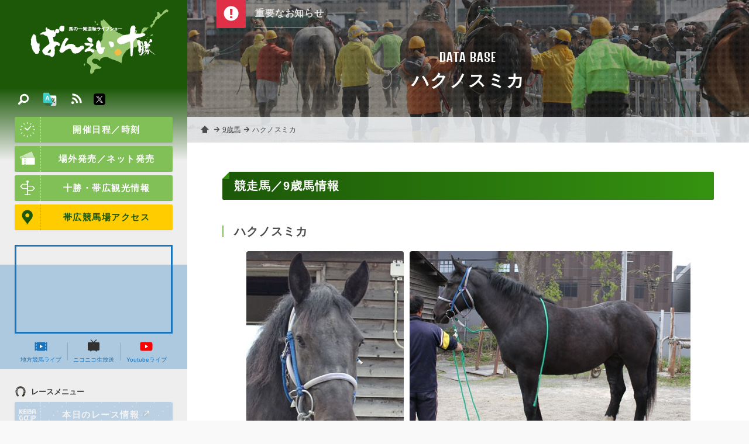

--- FILE ---
content_type: text/html; charset=UTF-8
request_url: https://banei-keiba.or.jp/db_hourse_detail.php?id=1089
body_size: 17702
content:
<!DOCTYPE HTML>
<html>
<head>
<meta charset="UTF-8" />
<!-- Google tag (gtag.js) -->
<script async src="https://www.googletagmanager.com/gtag/js?id=G-R4CWJ01JZ5"></script>
<script>
  window.dataLayer = window.dataLayer || [];
  function gtag(){dataLayer.push(arguments);}
  gtag('js', new Date());

  gtag('config', 'G-R4CWJ01JZ5');
</script>

<meta name="description" content="世界で唯一の競馬【ばんえい十勝】オフィシャルホームページ。馬券購入、ライブ映像、騎手情報、馬券購入方法、レース協賛等、ばんえい競馬に関する情報が満載！" />
<meta name="keywords" content="banei,ばんば,レース,リーディング,ジョッキー,騎手,馬券,購入,馬券の書き方,歴史,コラム,帯広市,十勝,北海道,協賛" />
<link rel="start" href="/" title="Home" />
<link rel="apple-touch-icon-precomposed" href="img/sns/bookmark.png" />
<link rel="shortcut icon" type="image/x-icon" href="/img/favicon.ico" />
<title>ハクノスミカ | 【公式】ばんえい十勝</title>
<script>var pagelayout=''; var tarminal='';</script>
<script src="js/css_control_page.js"></script>
<script src="js/jquery-1.11.2.min.js"></script>
<script src="js/jquery.easing-1.3.js"></script>
<script src="js/module_site.js"></script>
<script src="js/module_page.js"></script>

<script src="tools/slick/slick.min.js"></script>
<link rel="stylesheet" type="text/css" href="tools/slick/slick.css">
<link rel="stylesheet" type="text/css" href="tools/slick/slick-theme.css">
<meta property="og:image" content="img/sns/thumb.png" />

</head>
<body id="database">

<!-- ラッパー -->
<div id="wrap">

<!-- ヘッタ -->
<div id="cover"><div id="loader"><div class="spinner">Loading...</div></div></div>
<header>
  <h1><a href="./"><img src="img/header/logo.svg" alt="【公式】ばんえい十勝／馬の一発逆転ライブショー"/></a></h1>
  <h2>世界で唯一の競馬【ばんえい十勝】オフィシャルホームページ。馬券購入、ライブ映像、騎手情報、馬券購入方法、レース協賛等、ばんえい競馬に関する情報が満載！</h2>
</header>
<!-- ヘッタ -->

  <!-- カラム／メイン -->
  <div id="main">

    <!-- ページヘッタ -->
    <section id="box_pghd">
      <h1>DATA BASE</h1>
      <h2>ハクノスミカ</h2>
      <div class="bg"></div>
    </section>
    <!-- ページヘッタ -->

    <!-- トピックパス -->
    <ol id="topic_pass">
      <li><a href="index.php">ホーム</a></li>
      <li><a href="db_hourse.php?c=age9">9歳馬</a></li>
      <li><div>ハクノスミカ</div></li>
    </ol>
    <!-- トピックパス -->

    <!-- BOX／注目コンテンツ -->
    <script type="text/javascript">$(function(){ $('#look .slider') .slick({ slidesToShow:1, slidesToScroll:1, autoplay:true,  pauseOnHover:false, autoplaySpeed:8000, speed: 400, dots:false, cssEase:'ease', fade:true, arrows:true, }); });</script>
    <section id="look" class="">
      <h1 class="look_btn"><img src="img/common/wt/info.svg"></h1>
      <div class="look_box">
        <ul class="slider">
          <li><a href="#">重要なお知らせはありません</a></li>

        </ul>
      </div>
    </section>
    <!-- BOX／注目コンテンツ -->


    <!-- BOX／ページ  -->
    <section id="box_pg">
      <div class="container atl_txt">

        <!-- 競走馬詳細 -->
        <h1 class="ttl ttl_a mg_t_0">競走馬／9歳馬情報</h1>
        <h2 class="ttl ttl_d">ハクノスミカ</h2>

        <div class="flex between hourse_photo">
          <img src="data/hd/000000/10/0000001089/yBtR1GaA1558324784_s.jpg" width="270" height="360" alt="ハクノスミカ" />
          <img src="data/hd/000000/10/0000001089/yBtR1GaA15583247842_s.jpg" width="480" height="360" alt="ハクノスミカ" />

        </div>


        <div class="scroll">
          <table class="theme_line">
            <tr>
              <th width="10%">父</th>
              <td width="24%">アサノカイリキ</td>
              <th width="10%">母</th>
              <td width="23%">スーパーローズ</td>
              <th width="10%">母父</th>
              <td width="23%">ダイヤテンリユウ</td>
            </tr>
            <tr>
              <th>毛色</th>
              <td>青毛</td>
              <th>性別</th>
              <td>牝馬</td>
              <th>馬齢</th>
              <td>9</td>
            </tr>
            <tr>
              <th>生年</th>
              <td>2017-05-06</td>
              <th>生産者</th>
              <td>木村　正春</td>
              <th>産地</th>
              <td>新ひだか町</td>
            </tr>
          </table>
        </div>
<!-- 
        <div class="detail_link cf">
          <h3 class="ttl ttl_d">詳細データはこちら</h3>
          <div class="col_left"><a class="btn blue blank" href="http://www2.keiba.go.jp/KeibaWeb/DataRoom/RaceHorseList?k_syozoku=21&k_horseName=%E3%83%8F%E3%82%AF%E3%83%8E%E3%82%B9%E3%83%9F%E3%82%AB" target="_blank"><img src="img/common/wt/blank.svg">馬登録情報へ</a></div>
          <div class="col_right"><a class="btn blue blank" href="http://www2.keiba.go.jp/KeibaWeb/DataRoom/RaceHorseList?k_syozoku=21&k_horseName=%E3%83%8F%E3%82%AF%E3%83%8E%E3%82%B9%E3%83%9F%E3%82%AB&k_activeCode=2" target="_blank"><img src="img/common/wt/blank.svg">出走履歴を見る</a></div>
          <div class="clear"></div>
          <p class="fsize11">※<a href="http://www.keiba.go.jp/" target="_blank">KEIBA.GO.JO 地方競馬情報サイト</a></p>
        </div>
 -->
        <!-- 競走馬詳細 -->

      </div>
    </section>
    <!-- BOX／ページ -->

  </div>
  <!-- カラム／メイン -->

  <!-- ナビ -->
<nav id="nav">
 <div class="baloon on" id="navi_mobilemenu"><span>動画・結果<br>開催日時などはこちら</span></div>
 <div id="nav_btn" ontouchstart=""><div><span></span><span></span><span></span></div></div>
  <div id="nav_box">
    <div class="scroll">
      <h1><a href="./"><img src="img/header/logo.svg" alt="【公式】ばんえい十勝／馬の一発逆転ライブショー"/></a></h1>
      <div class="scroll_inner">
        <a class="btn icon" href="race_schedule.php"><img src="img/common/wt/time.svg"/>開催日程／時刻</a>
        <a class="btn icon" href="ticket.php"><img src="img/common/wt/ticket.svg"/>場外発売／ネット発売</a>
        <a class="btn icon" href="sightseeing.php"><img src="img/common/wt/sightseeing.svg"/>十勝・帯広観光情報</a>
        <a class="btn icon yellow" href="access.php"><img src="img/common/etc/map.svg"/>帯広競馬場アクセス</a>
        <div id="nav_mov">
          <div class="youtube_if" id="box_yt"><iframe width="560" height="315" src="https://www.youtube.com/embed/vdLCY2F-8o8?si=npqq-psni3r3t-JF" title="YouTube video player" frameborder="0" allow="accelerometer; autoplay; clipboard-write; encrypted-media; gyroscope; picture-in-picture; web-share" referrerpolicy="strict-origin-when-cross-origin" allowfullscreen></iframe></div>

          <ul class="flex">
            <li><a href="http://keiba-lv-st.jp/#track=obihiro" target="_blank"><img src="img/common/etc/mov.svg"/>地方競馬ライブ</a></li>
            <li><a href="http://ch.nicovideo.jp/niconicokeiba" target="_blank"><img src="img/common/etc/nikoniko.svg"/>ニコニコ生放送</a></li>
            <li><a href="https://www.youtube.com/channel/UCyjlxPcoYAbpwlr5wjUA_5g/featured" target="_blank"><img src="img/common/etc/youtube.svg"/>Youtubeライブ</a></li>
          </ul>
        </div>
        <h2 class="ttl_s"><img src="img/common/bk/race_menu.svg"/>レースメニュー</h2>
        <ul id="kgj" class="sm_non no">
          <li><a class="btn icon blue" href="http://www2.keiba.go.jp/KeibaWeb/TodayRaceInfo/RaceList?k_babaCode=3&k_raceDate=2026%2F01%2F28" target="_blank"><img src="img/common/wt/keibagojp.svg"/>本日のレース情報<i class="ficon blank wt"></i></a></li>
          <li><a href="http://www2.keiba.go.jp/KeibaWeb/TodayRaceInfo/OddsTanFuku?k_babaCode=3&k_raceNo=1&k_raceDate=2026%2F01%2F28" target="_blank">オッズ/結果<i class="ficon blank wt"></i></a></li>
          <li><a href="http://www2.keiba.go.jp/KeibaWeb/TodayRaceInfo/RefundMoneyList?k_babaCode=3&k_raceDate=2026%2F01%2F28" target="_blank">払戻金一覧<i class="ficon blank wt"></i></a></li>
          <li><a class="btn icon red" href="race_anticipate.php"><img src="img/common/wt/anticipate.svg"/>無料予想</i></a></li>
        </ul>
        <ul id="kgj" class="pc_non no">
          <li><a class="btn icon blue" href="http://sp.keiba.go.jp/KeibaWebSP/TodayRaceInfo/S_RaceList?k_babaCode=3&k_raceDate=2026%2F01%2F28" target="_blank"><img src="img/common/wt/keibagojp.svg"/>本日のレース情報<i class="ficon blank wt"></i></a></li>
          <li><a href="http://sp.keiba.go.jp/KeibaWebSP/TodayRaceInfo/S_OddsTan?k_raceDate=2026%2F01%2F28&k_raceNo=1&k_babaCode=3" target="_blank">オッズ/結果<i class="ficon blank wt"></i></a></li>
          <li><a href="http://sp.keiba.go.jp/KeibaWebSP/TodayRaceInfo/S_RefundMoneyList?k_babaCode=3&k_raceDate=2026%2F01%2F28" target="_blank">払戻金一覧<i class="ficon blank wt"></i></a></li>
          <li><a class="btn icon red" href="race_anticipate.php"><img src="img/common/wt/anticipate.svg"/>無料予想</i></a></li>
        </ul>

        <ul class="tile">
          <li><a href="race_starting_pdf.php"><img src="img/common/bk/starting.svg"/><span>出走表/級別表<br />成績表</span></a></li>
          <li><a href="race_starting.php"><img src="img/common/bk/plans.svg"/><span>出走予定馬</span></a></li>
          <li><a href="race_program.php"><img src="img/common/bk/program.svg"/><span>番組情報</span></a></li>
        </ul>
        <h2 class="ttl_s"><img src="img/common/bk/search.svg"/>データベース</h2>
        <ul class="tile">
          <li><a href="db_leading.php"><img src="img/common/bk/leading.svg"/><span>騎手・調教師<br>リーディング</span></a></li>
          <li><a href="db_rating.php"><img src="img/common/bk/rating.svg"/><span>競走馬<br>格付けデータ</span></a></li>
          <li><a href="race_grade.php"><img src="img/common/bk/grade.svg"/><span>重賞競走</span></a></li>
          <li><a href="db_jockey.php"><img src="img/common/bk/jockey.svg"/><span>騎手<br>プロフィール</span></a></li>
          <li><a href="db_hourse.php"><img src="img/common/bk/horse.svg"/><span>競走馬<br>プロフィール</span></a></li>
          <li><a href="db_theater.php"><img src="img/common/bk/theater.svg"/><span>ばんえい<br>シアター</span></a></li>
        </ul>
        <h2 class="ttl_s"><img src="img/common/bk/folder.svg"/>サービスメニュー</h2>
        <a href="beginner.php" class="btn"><img src="img/common/etc/first.svg"/>はじめての方</a>
        <ul class="tile">
          <li><a href="sv_kyousan.php"><img src="img/common/bk/race.svg"/><span>協賛レース</span></a></li>
          <li><a href="sv_spot.php"><img src="img/common/bk/guide_02.svg"/><span>バーチャル<br>施設ガイド</span></a></li>
          <li><a href="sv_information.php"><img src="img/common/bk/service.svg"/><span>サービス<br>一覧</span></a></li>
          <li><a href="sv_digital_gallery.php"><img src="img/common/bk/gallery.svg"/><span>デジタル<br>ギャラリー</span></a></li>
          <li><a href="tp_detail.php?id=4751"><img src="img/common/bk/diary.svg"/><span>ばんば通信</span></a></li>
        </ul>
        <ul class="list">
          <li><a href="tp_list.php"><img src="img/common/bk/topics.svg"/>お知らせ／トピックス</a></li>
          <li><a href="ed_list.php"><img src="img/common/bk/topics.svg"/>イベント</a></li>
          <li><a href="faq.php"><img src="img/common/bk/faq.svg"/>よくあるご質問</a></li>
          <li><a href="info_enjoy.php"><img src="img/common/bk/info.svg"/>ばんえい競馬を<br>お楽しみいただくために</a></li>
          <li><a href="links.php"><img src="img/common/bk/link.svg"/>関連リンク</a></li>
          <li><a href="privacy.php"><img src="img/common/bk/next.svg"/>個人情報の取り扱いについて</a></li>
          <li><a href="contact.php"><img src="img/common/bk/tel.svg"/>お問い合わせ</a></li>
        </ul>
      </div>
    </div>
  </div>

<script src="js/jquery.cookie.js"></script>
<script>
jQuery(function(){

	var menuhelp=$.cookie("menuhelp");

	if(menuhelp==="hide"){
		$("#navi_mobilemenu").removeClass("on");
		$("#navi_mobilemenu").addClass("off");
	}else{
		$("#navi_mobilemenu").removeClass("off");
		$("#navi_mobilemenu").addClass("on");
	}

	$("#nav").on("click",function(){
		$("#navi_mobilemenu").removeClass("on");
		$("#navi_mobilemenu").addClass("off");

		var date_cstop=new Date();
		date_cstop.setTime(date_cstop.getTime()+(30*60*1000));
		$.cookie("menuhelp","hide",{expires:date_cstop});
	});

});
</script>
  
  <!-- 検索 -->
  <div id="search" class="">
    <div id="search_btn" ontouchstart=""><span><img src="img/common/wt/search.svg" alt="検索"/></span></div>
    <div id="search_box">
      <h1><a href="./"><img src="img/header/logo.svg" alt="【公式】ばんえい十勝／馬の一発逆転ライブショー"/></a></h1>
      <div class="slider">
        <div class="slider_inner">
          <p style="color:rgba(255,255,255,0.8); margin:0 0 10px 0" class="read"><strong>トピックス内検索</strong></p>
          <p style="color:rgba(255,255,255,0.6); margin:0 0 35px 0; font-size:100%;">トピックス登録されたページ中からご希望の記事を検索します。気になる「キーワード」また関連付けられた「#ハッシュタグ」よりお探しください。</p>

          <!-- フリーワード検索 -->
          <section id="box_freeword" class="cf">
            <form action="tp_list.php" method="post">
              <input name="wv" type="text" size="20" value="" placeholder="キーワードを入力"/>
              <input value="検索" type="submit">
              <input type="hidden" name="wt" value="keyword" />
              <input type="hidden" name="ispost" value="1" />
            </form>
          </section>
          <!-- フリーワード検索 -->

          <!-- 注目ハッシュタグ -->
          <section class="frame">
            <div data-name="a" class="toggle_btn"><span>注目ハッシュタグ</span></div>
            <div id="a" class="toggle_box">
              <div class="tag cf">
                
              </div>
            </div>
          </section>
          <!-- 注目ハッシュタグ -->

        </div> 
      </div> 
    </div>

  </div>
  <!-- 検索 -->

  <!-- 多言語 -->
  <div id="lang">
    <div class="btn" ontouchstart=""><img src="img/common/etc/lang.svg" alt="検索"/></div>
    <div class="box">
      <ul>
        <li><a href="language/index_en.php">ENGLISH</a></li>
        <li><a href="language/index_ko.php">한국어</a></li>
        <li><a href="language/index_zh-cn.php">中文簡体</a></li>
        <li><a href="language/index_zh-tw.php">中文繁体</a></li>
      </ul>
    </div>
  </div>
  <!-- 多言語 -->

  <!-- SNS -->
  <div id="sns_btn">
    <a target="_blank" href="http://banei-keiba.or.jp/data/rss/rss2_tp.xml" class="rss"><img src="img/common/wt/rss.svg" alt="rss"/></a>
    <a target="_blank" href="https://twitter.com/banei_tokachi" class="twitter"><img src="img/common/etc/twitter.svg" alt="twitter"/></a>
  </div>
  <!-- SNS -->
  
</nav>
<!-- ナビ -->

</div>
<!-- ラッパー -->

<!-- ポップアップ動画 -->
<div id="videoPopup" class="">
  <div id="videoBody" class="videoBody"></div>
  <span id="close_btn" class=""></span>
</div>
<!-- ポップアップ動画 -->
<!-- フッター -->
<footer>
  <div class="container size_ss">
    <address>
      <h1><img src="img/header/logo.svg" alt="【公式】ばんえい十勝／馬の一発逆転ライブショー"></h1>
      <h2>帯広競馬場（ばんえい十勝）</h2>
      <dl>
        <dt>住所</dt>
        <dd>〒080-0023 <br class="pc_non">帯広市西13条南9丁目<a class="icon" href="access.php"><img src="img/common/wt/add.svg" alt="Google Maps" /></a></dd>
        <dt>電話</dt>
        <dd>0155-34-0825（代表）<a class="icon" href="tel:0155340825"><img src="img/common/wt/tel.svg" alt="電話をかける" /></a></dd>
        <!-- <dt>Mail</dt>
        <dd>info@banei-keiba.or.jp<a class="icon" href="request.php"><img src="img/common/wt/mail.svg" alt="お問い合わせフォーム" /></a></dd> -->
      </dl>
      <div class="flex between btns">
        <a href="race_schedule.php" class="btn icon white"><img src="img/common/bk/time.svg"/>開催日程／時刻</a>
        <a href="contact.php" class="btn icon white"><img src="img/common/bk/tel.svg"/>お問い合わせ</a>
      </div>
    </address>
  </div>
  <p class="copy">&copy; BANEIKEIBA.</p>
</footer>
<div id="page-top" ontouchstart=""><a href="#">↑ページ先頭へ</a></div>
<div id="check_01" class="sc_trigger"></div>
<!-- フッター -->

<!-- Facebook -->
<div id="fb-root"></div>
<script async defer crossorigin="anonymous" src="https://connect.facebook.net/ja_JP/sdk.js#xfbml=1&version=v3.2&appId=348810938635107&autoLogAppEvents=1"></script>
<!-- Facebook -->


</body>
</html>

--- FILE ---
content_type: image/svg+xml
request_url: https://banei-keiba.or.jp/img/common/wt/sightseeing.svg
body_size: 1004
content:
<?xml version="1.0" encoding="utf-8"?>
<!-- Generator: Adobe Illustrator 15.0.0, SVG Export Plug-In . SVG Version: 6.00 Build 0)  -->
<!DOCTYPE svg PUBLIC "-//W3C//DTD SVG 1.1//EN" "http://www.w3.org/Graphics/SVG/1.1/DTD/svg11.dtd">
<svg version="1.1" id="レイヤー_1" xmlns="http://www.w3.org/2000/svg" xmlns:xlink="http://www.w3.org/1999/xlink" x="0px"
	 y="0px" width="511.98px" height="512.012px" viewBox="0 0 511.98 512.012" enable-background="new 0 0 511.98 512.012"
	 xml:space="preserve">
<g id="レイヤー_2">
</g>
<g>
	<path fill="#FFFFFF" d="M413.679,341.396l75.037-80.407l-75.037-80.388H276.09V86.298c11.751-6.387,19.82-18.687,19.82-32.994
		c0-20.806-16.872-37.687-37.687-37.687c-20.815,0-37.686,16.88-37.686,37.687c0,14.307,8.068,26.607,19.819,32.994v36.238H98.301
		l-75.037,80.389l75.042,80.405h142.052v165.263h-77.048v26.799h189.828v-26.799h-77.048V341.396H413.679z M276.09,207.4h125.94
		l50.025,53.599l-50.031,53.598H276.09V207.4z M240.356,256.532H109.947l-50.021-53.599l50.031-53.606h130.401L240.356,256.532
		L240.356,256.532z"/>
</g>
</svg>
